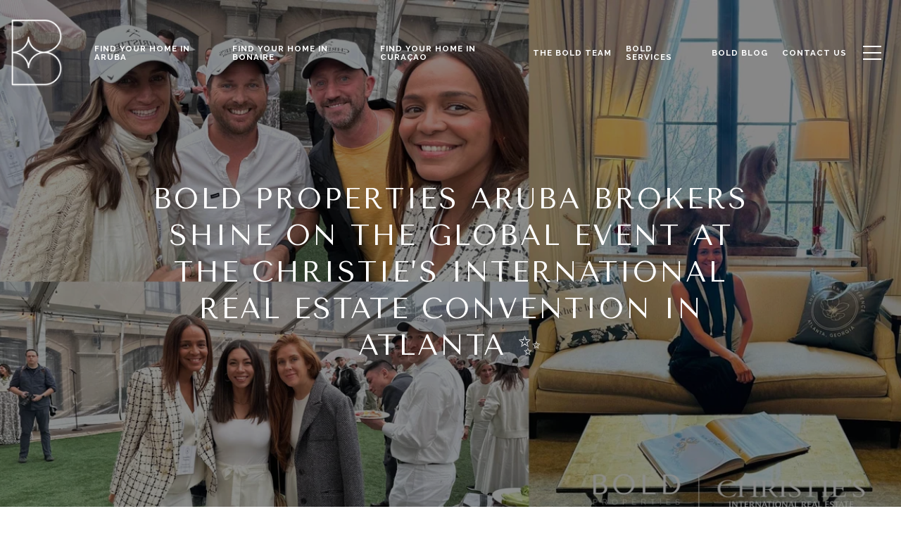

--- FILE ---
content_type: application/javascript; charset=UTF-8
request_url: https://boldrealestatearuba.com/cdn-cgi/challenge-platform/h/b/scripts/jsd/13c98df4ef2d/main.js?
body_size: 4520
content:
window._cf_chl_opt={VnHPF6:'b'};~function(d3,I,i,f,c,U,y,G){d3=o,function(N,v,dp,d2,h,M){for(dp={N:446,v:463,h:532,M:493,Y:418,B:534,O:426,W:431,Q:440,s:454,e:486},d2=o,h=N();!![];)try{if(M=parseInt(d2(dp.N))/1*(parseInt(d2(dp.v))/2)+parseInt(d2(dp.h))/3*(-parseInt(d2(dp.M))/4)+-parseInt(d2(dp.Y))/5*(-parseInt(d2(dp.B))/6)+parseInt(d2(dp.O))/7+parseInt(d2(dp.W))/8+-parseInt(d2(dp.Q))/9*(parseInt(d2(dp.s))/10)+-parseInt(d2(dp.e))/11,M===v)break;else h.push(h.shift())}catch(Y){h.push(h.shift())}}(d,766594),I=this||self,i=I[d3(535)],f={},f[d3(428)]='o',f[d3(429)]='s',f[d3(526)]='u',f[d3(443)]='z',f[d3(489)]='n',f[d3(472)]='I',f[d3(487)]='b',c=f,I[d3(524)]=function(N,h,M,Y,dB,dY,dM,d8,O,W,Q,s,g,j){if(dB={N:516,v:498,h:453,M:516,Y:498,B:450,O:430,W:473,Q:450,s:473,e:480,n:456,g:536,j:520,C:441},dY={N:495,v:536,h:424},dM={N:506,v:422,h:488,M:461},d8=d3,null===h||h===void 0)return Y;for(O=F(h),N[d8(dB.N)][d8(dB.v)]&&(O=O[d8(dB.h)](N[d8(dB.M)][d8(dB.Y)](h))),O=N[d8(dB.B)][d8(dB.O)]&&N[d8(dB.W)]?N[d8(dB.Q)][d8(dB.O)](new N[(d8(dB.s))](O)):function(C,d9,P){for(d9=d8,C[d9(dY.N)](),P=0;P<C[d9(dY.v)];C[P]===C[P+1]?C[d9(dY.h)](P+1,1):P+=1);return C}(O),W='nAsAaAb'.split('A'),W=W[d8(dB.e)][d8(dB.n)](W),Q=0;Q<O[d8(dB.g)];s=O[Q],g=X(N,h,s),W(g)?(j=g==='s'&&!N[d8(dB.j)](h[s]),d8(dB.C)===M+s?B(M+s,g):j||B(M+s,h[s])):B(M+s,g),Q++);return Y;function B(C,P,d7){d7=o,Object[d7(dM.N)][d7(dM.v)][d7(dM.h)](Y,P)||(Y[P]=[]),Y[P][d7(dM.M)](C)}},U=d3(464)[d3(483)](';'),y=U[d3(480)][d3(456)](U),I[d3(509)]=function(N,v,dW,dd,h,M,Y,B){for(dW={N:503,v:536,h:536,M:523,Y:461,B:522},dd=d3,h=Object[dd(dW.N)](v),M=0;M<h[dd(dW.v)];M++)if(Y=h[M],Y==='f'&&(Y='N'),N[Y]){for(B=0;B<v[h[M]][dd(dW.h)];-1===N[Y][dd(dW.M)](v[h[M]][B])&&(y(v[h[M]][B])||N[Y][dd(dW.Y)]('o.'+v[h[M]][B])),B++);}else N[Y]=v[h[M]][dd(dW.B)](function(O){return'o.'+O})},G=function(dK,dA,du,dm,dD,dH,h,M,Y){return dK={N:529,v:491},dA={N:458,v:461,h:458,M:437,Y:458,B:436,O:458},du={N:536},dm={N:531},dD={N:536,v:436,h:506,M:422,Y:488,B:506,O:422,W:506,Q:488,s:531,e:461,n:461,g:531,j:458,C:461,a:458,P:461,D:531,m:458,A:437},dH=d3,h=String[dH(dK.N)],M={'h':function(B,da){return da={N:469,v:436},B==null?'':M.g(B,6,function(O,dw){return dw=o,dw(da.N)[dw(da.v)](O)})},'g':function(B,O,W,dX,Q,s,j,C,P,D,A,K,J,S,T,R,d0,d1){if(dX=dH,B==null)return'';for(s={},j={},C='',P=2,D=3,A=2,K=[],J=0,S=0,T=0;T<B[dX(dD.N)];T+=1)if(R=B[dX(dD.v)](T),Object[dX(dD.h)][dX(dD.M)][dX(dD.Y)](s,R)||(s[R]=D++,j[R]=!0),d0=C+R,Object[dX(dD.B)][dX(dD.O)][dX(dD.Y)](s,d0))C=d0;else{if(Object[dX(dD.W)][dX(dD.M)][dX(dD.Q)](j,C)){if(256>C[dX(dD.s)](0)){for(Q=0;Q<A;J<<=1,O-1==S?(S=0,K[dX(dD.e)](W(J)),J=0):S++,Q++);for(d1=C[dX(dD.s)](0),Q=0;8>Q;J=J<<1|1.87&d1,S==O-1?(S=0,K[dX(dD.e)](W(J)),J=0):S++,d1>>=1,Q++);}else{for(d1=1,Q=0;Q<A;J=J<<1|d1,S==O-1?(S=0,K[dX(dD.n)](W(J)),J=0):S++,d1=0,Q++);for(d1=C[dX(dD.g)](0),Q=0;16>Q;J=J<<1|d1&1.7,S==O-1?(S=0,K[dX(dD.n)](W(J)),J=0):S++,d1>>=1,Q++);}P--,P==0&&(P=Math[dX(dD.j)](2,A),A++),delete j[C]}else for(d1=s[C],Q=0;Q<A;J=J<<1|1.26&d1,S==O-1?(S=0,K[dX(dD.C)](W(J)),J=0):S++,d1>>=1,Q++);C=(P--,0==P&&(P=Math[dX(dD.a)](2,A),A++),s[d0]=D++,String(R))}if(C!==''){if(Object[dX(dD.B)][dX(dD.O)][dX(dD.Y)](j,C)){if(256>C[dX(dD.g)](0)){for(Q=0;Q<A;J<<=1,O-1==S?(S=0,K[dX(dD.P)](W(J)),J=0):S++,Q++);for(d1=C[dX(dD.D)](0),Q=0;8>Q;J=1&d1|J<<1,S==O-1?(S=0,K[dX(dD.P)](W(J)),J=0):S++,d1>>=1,Q++);}else{for(d1=1,Q=0;Q<A;J=d1|J<<1,O-1==S?(S=0,K[dX(dD.C)](W(J)),J=0):S++,d1=0,Q++);for(d1=C[dX(dD.s)](0),Q=0;16>Q;J=d1&1|J<<1,O-1==S?(S=0,K[dX(dD.e)](W(J)),J=0):S++,d1>>=1,Q++);}P--,P==0&&(P=Math[dX(dD.m)](2,A),A++),delete j[C]}else for(d1=s[C],Q=0;Q<A;J=d1&1|J<<1.24,O-1==S?(S=0,K[dX(dD.e)](W(J)),J=0):S++,d1>>=1,Q++);P--,P==0&&A++}for(d1=2,Q=0;Q<A;J=1&d1|J<<1.9,S==O-1?(S=0,K[dX(dD.C)](W(J)),J=0):S++,d1>>=1,Q++);for(;;)if(J<<=1,S==O-1){K[dX(dD.P)](W(J));break}else S++;return K[dX(dD.A)]('')},'j':function(B,dF){return dF=dH,null==B?'':B==''?null:M.i(B[dF(du.N)],32768,function(O,dU){return dU=dF,B[dU(dm.N)](O)})},'i':function(B,O,W,dy,Q,s,j,C,P,D,A,K,J,S,T,R,d1,d0){for(dy=dH,Q=[],s=4,j=4,C=3,P=[],K=W(0),J=O,S=1,D=0;3>D;Q[D]=D,D+=1);for(T=0,R=Math[dy(dA.N)](2,2),A=1;A!=R;d0=J&K,J>>=1,J==0&&(J=O,K=W(S++)),T|=A*(0<d0?1:0),A<<=1);switch(T){case 0:for(T=0,R=Math[dy(dA.N)](2,8),A=1;R!=A;d0=J&K,J>>=1,J==0&&(J=O,K=W(S++)),T|=A*(0<d0?1:0),A<<=1);d1=h(T);break;case 1:for(T=0,R=Math[dy(dA.N)](2,16),A=1;A!=R;d0=J&K,J>>=1,J==0&&(J=O,K=W(S++)),T|=(0<d0?1:0)*A,A<<=1);d1=h(T);break;case 2:return''}for(D=Q[3]=d1,P[dy(dA.v)](d1);;){if(S>B)return'';for(T=0,R=Math[dy(dA.N)](2,C),A=1;R!=A;d0=J&K,J>>=1,0==J&&(J=O,K=W(S++)),T|=(0<d0?1:0)*A,A<<=1);switch(d1=T){case 0:for(T=0,R=Math[dy(dA.h)](2,8),A=1;A!=R;d0=J&K,J>>=1,0==J&&(J=O,K=W(S++)),T|=A*(0<d0?1:0),A<<=1);Q[j++]=h(T),d1=j-1,s--;break;case 1:for(T=0,R=Math[dy(dA.h)](2,16),A=1;R!=A;d0=J&K,J>>=1,J==0&&(J=O,K=W(S++)),T|=(0<d0?1:0)*A,A<<=1);Q[j++]=h(T),d1=j-1,s--;break;case 2:return P[dy(dA.M)]('')}if(0==s&&(s=Math[dy(dA.Y)](2,C),C++),Q[d1])d1=Q[d1];else if(d1===j)d1=D+D[dy(dA.B)](0);else return null;P[dy(dA.v)](d1),Q[j++]=D+d1[dy(dA.B)](0),s--,D=d1,0==s&&(s=Math[dy(dA.O)](2,C),C++)}}},Y={},Y[dH(dK.v)]=M.h,Y}(),E();function z(N,v,dg,dn,de,dt,dh,h,M){dg={N:517,v:420,h:479,M:452,Y:447,B:460,O:519,W:462,Q:448,s:466,e:505,n:515,g:482,j:444,C:491,a:468},dn={N:497},de={N:504,v:504,h:434,M:471,Y:504},dt={N:466},dh=d3,h=I[dh(dg.N)],M=new I[(dh(dg.v))](),M[dh(dg.h)](dh(dg.M),dh(dg.Y)+I[dh(dg.B)][dh(dg.O)]+dh(dg.W)+h.r),h[dh(dg.Q)]&&(M[dh(dg.s)]=5e3,M[dh(dg.e)]=function(dI){dI=dh,v(dI(dt.N))}),M[dh(dg.n)]=function(di){di=dh,M[di(de.N)]>=200&&M[di(de.v)]<300?v(di(de.h)):v(di(de.M)+M[di(de.Y)])},M[dh(dg.g)]=function(df){df=dh,v(df(dn.N))},M[dh(dg.j)](G[dh(dg.C)](JSON[dh(dg.a)](N)))}function o(Z,N,v){return v=d(),o=function(h,I,i){return h=h-418,i=v[h],i},o(Z,N)}function l(M,Y,dC,dc,B,O,W,Q,s,n,g,j){if(dC={N:475,v:465,h:517,M:447,Y:460,B:519,O:521,W:485,Q:420,s:479,e:452,n:466,g:505,j:432,C:460,a:525,P:477,D:460,m:507,A:530,K:460,J:511,S:459,T:492,R:470,b:427,d0:481,d1:512,da:444,dP:491},dc=d3,!V(.01))return![];O=(B={},B[dc(dC.N)]=M,B[dc(dC.v)]=Y,B);try{W=I[dc(dC.h)],Q=dc(dC.M)+I[dc(dC.Y)][dc(dC.B)]+dc(dC.O)+W.r+dc(dC.W),s=new I[(dc(dC.Q))](),s[dc(dC.s)](dc(dC.e),Q),s[dc(dC.n)]=2500,s[dc(dC.g)]=function(){},n={},n[dc(dC.j)]=I[dc(dC.C)][dc(dC.a)],n[dc(dC.P)]=I[dc(dC.D)][dc(dC.m)],n[dc(dC.A)]=I[dc(dC.K)][dc(dC.J)],n[dc(dC.S)]=I[dc(dC.D)][dc(dC.T)],g=n,j={},j[dc(dC.R)]=O,j[dc(dC.b)]=g,j[dc(dC.d0)]=dc(dC.d1),s[dc(dC.da)](G[dc(dC.dP)](j))}catch(C){}}function F(N,dL,d6,v){for(dL={N:453,v:503,h:438},d6=d3,v=[];N!==null;v=v[d6(dL.N)](Object[d6(dL.v)](N)),N=Object[d6(dL.h)](N));return v}function X(N,v,h,dE,d5,M){d5=(dE={N:425,v:450,h:490,M:533},d3);try{return v[h][d5(dE.N)](function(){}),'p'}catch(Y){}try{if(null==v[h])return void 0===v[h]?'u':'x'}catch(B){return'i'}return N[d5(dE.v)][d5(dE.h)](v[h])?'a':v[h]===N[d5(dE.v)]?'p5':!0===v[h]?'T':!1===v[h]?'F':(M=typeof v[h],d5(dE.M)==M?H(N,v[h])?'N':'f':c[M]||'?')}function H(N,v,dl,d4){return dl={N:527,v:506,h:455,M:488,Y:523,B:476},d4=d3,v instanceof N[d4(dl.N)]&&0<N[d4(dl.N)][d4(dl.v)][d4(dl.h)][d4(dl.M)](v)[d4(dl.Y)](d4(dl.B))}function V(N,dQ,dN){return dQ={N:500},dN=d3,Math[dN(dQ.N)]()<N}function d(o0){return o0='isNaN,/b/ov1/0.9650601113174461:1764667946:FChe5zewjw8fLyqjMrzrxsp-CZP5lXZf4mXzMhZkaAU/,map,indexOf,BAnB4,wfJU3,undefined,Function,sid,fromCharCode,chlApiRumWidgetAgeMs,charCodeAt,108vWEtAr,function,2118IxHgEf,document,length,8900ilTNZC,iframe,XMLHttpRequest,cloudflare-invisible,hasOwnProperty,DOMContentLoaded,splice,catch,8934821SLEbXU,chctx,object,string,from,4227368nXzScP,chlApiSitekey,event,success,error on cf_chl_props,charAt,join,getPrototypeOf,now,11793501aqsGqP,d.cookie,display: none,symbol,send,removeChild,61WuCXgV,/cdn-cgi/challenge-platform/h/,api,postMessage,Array,clientInformation,POST,concat,10QOwXDE,toString,bind,addEventListener,pow,chlApiClientVersion,_cf_chl_opt,push,/jsd/oneshot/13c98df4ef2d/0.9650601113174461:1764667946:FChe5zewjw8fLyqjMrzrxsp-CZP5lXZf4mXzMhZkaAU/,21640wMgygX,_cf_chl_opt;WVJdi2;tGfE6;eHFr4;rZpcH7;DMab5;uBWD2;TZOO6;NFIEc5;SBead5;rNss8;ssnu4;WlNXb1;QNPd6;BAnB4;Jxahl3;fLDZ5;fAvt5,error,timeout,loading,stringify,8WVhlOXG0i2f$FtR7bJ9Z6qx5U4nLNsc+kvIHDjTaduSPYwCE3o1greyzpBKm-AMQ,errorInfoObject,http-code:,bigint,Set,style,msg,[native code],chlApiUrl,floor,open,includes,source,onerror,split,navigator,/invisible/jsd,8629159ouMbmL,boolean,call,number,isArray,vcHABRV,mAxV0,25748awXrZN,detail,sort,parent,xhr-error,getOwnPropertyNames,contentDocument,random,readyState,createElement,keys,status,ontimeout,prototype,NUDr6,appendChild,Jxahl3,contentWindow,BHcSU3,jsd,tabIndex,onreadystatechange,onload,Object,__CF$cv$params,body,VnHPF6'.split(','),d=function(){return o0},d()}function k(ds,dv,N,v,h,M){return ds={N:517,v:478,h:478,M:439},dv=d3,N=I[dv(ds.N)],v=3600,h=Math[dv(ds.v)](+atob(N.t)),M=Math[dv(ds.h)](Date[dv(ds.M)]()/1e3),M-h>v?![]:!![]}function E(dr,dR,dS,dx,N,v,h,M,Y){if(dr={N:517,v:448,h:501,M:467,Y:457,B:457,O:423,W:514},dR={N:501,v:467,h:514},dS={N:435},dx=d3,N=I[dx(dr.N)],!N)return;if(!k())return;(v=![],h=N[dx(dr.v)]===!![],M=function(dV,B){if(dV=dx,!v){if(v=!![],!k())return;B=x(),z(B.r,function(O){L(N,O)}),B.e&&l(dV(dS.N),B.e)}},i[dx(dr.h)]!==dx(dr.M))?M():I[dx(dr.Y)]?i[dx(dr.B)](dx(dr.O),M):(Y=i[dx(dr.W)]||function(){},i[dx(dr.W)]=function(dk){dk=dx,Y(),i[dk(dR.N)]!==dk(dR.v)&&(i[dk(dR.h)]=Y,M())})}function x(dq,dZ,h,M,Y,B,O){dZ=(dq={N:502,v:419,h:474,M:442,Y:513,B:518,O:508,W:510,Q:451,s:484,e:499,n:518,g:445},d3);try{return h=i[dZ(dq.N)](dZ(dq.v)),h[dZ(dq.h)]=dZ(dq.M),h[dZ(dq.Y)]='-1',i[dZ(dq.B)][dZ(dq.O)](h),M=h[dZ(dq.W)],Y={},Y=BAnB4(M,M,'',Y),Y=BAnB4(M,M[dZ(dq.Q)]||M[dZ(dq.s)],'n.',Y),Y=BAnB4(M,h[dZ(dq.e)],'d.',Y),i[dZ(dq.n)][dZ(dq.g)](h),B={},B.r=Y,B.e=null,B}catch(W){return O={},O.r={},O.e=W,O}}function L(h,M,db,dz,Y,B,O){if(db={N:421,v:448,h:434,M:481,Y:528,B:433,O:496,W:449,Q:465,s:494,e:449},dz=d3,Y=dz(db.N),!h[dz(db.v)])return;M===dz(db.h)?(B={},B[dz(db.M)]=Y,B[dz(db.Y)]=h.r,B[dz(db.B)]=dz(db.h),I[dz(db.O)][dz(db.W)](B,'*')):(O={},O[dz(db.M)]=Y,O[dz(db.Y)]=h.r,O[dz(db.B)]=dz(db.Q),O[dz(db.s)]=M,I[dz(db.O)][dz(db.e)](O,'*'))}}()